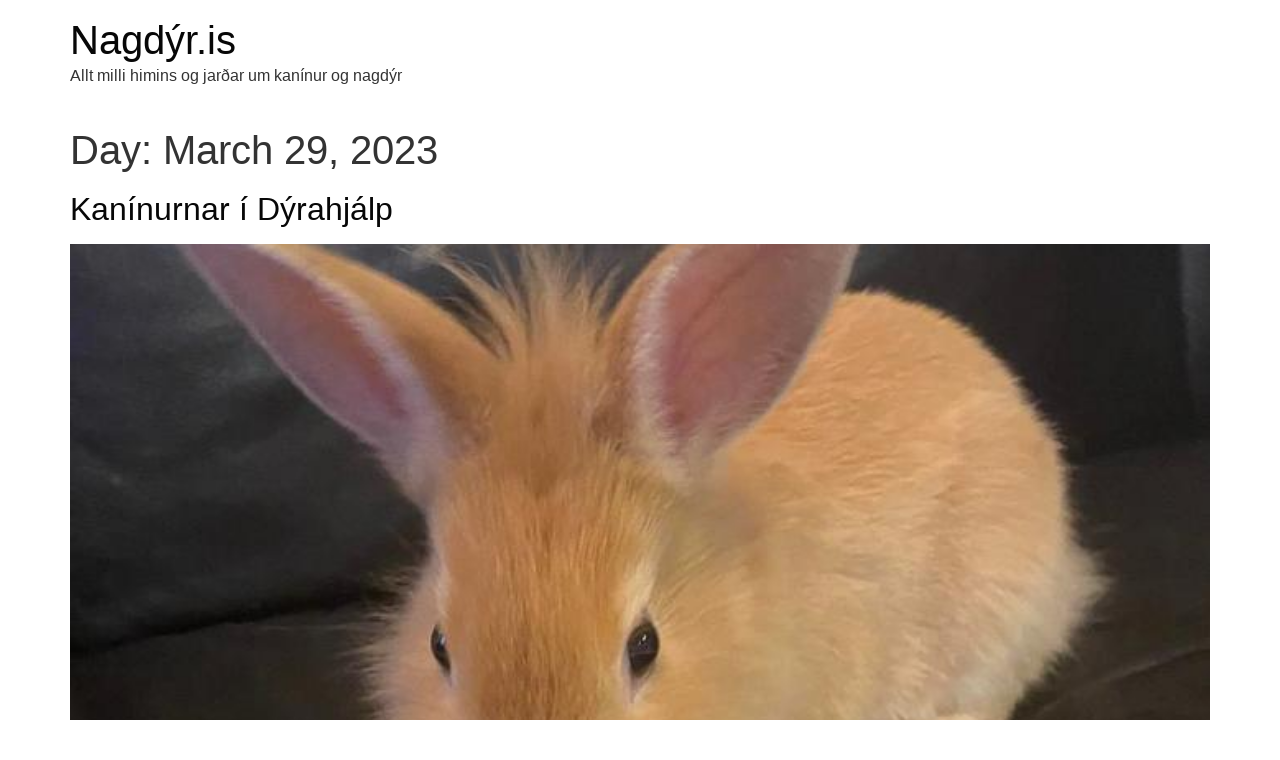

--- FILE ---
content_type: text/css
request_url: https://nagdyr.is/wp-content/uploads/elementor/css/post-534.css?ver=1649774333
body_size: 121
content:
.elementor-kit-534{--e-global-color-primary:#6EC1E4;--e-global-color-secondary:#54595F;--e-global-color-text:#7A7A7A;--e-global-color-accent:#61CE70;--e-global-color-1e8f4dba:#4054B2;--e-global-color-5d67a093:#23A455;--e-global-color-26d8122b:#000;--e-global-color-75d3532d:#FFF;--e-global-color-c0d6ec8:#A43423;--e-global-color-febf0da:#960E0E;--e-global-color-0f05e3e:#E6BA34;--e-global-color-6367794:#FFD0D0;--e-global-color-a3cb989:#3D3D3D;--e-global-color-bb4633a:#FFE490;--e-global-typography-primary-font-family:"Roboto";--e-global-typography-primary-font-weight:600;--e-global-typography-secondary-font-family:"Roboto Slab";--e-global-typography-secondary-font-weight:400;--e-global-typography-text-font-family:"Roboto";--e-global-typography-text-font-weight:400;--e-global-typography-accent-font-family:"Roboto";--e-global-typography-accent-font-weight:500;--e-global-typography-3c8d1f9-font-family:"Reenie Beanie";--e-global-typography-3c8d1f9-font-size:50px;--e-global-typography-3c8d1f9-font-weight:600;--e-global-typography-9a2ded8-font-family:"Sacramento";--e-global-typography-9a2ded8-font-size:50px;--e-global-typography-9a2ded8-font-weight:600;--e-global-typography-ed2ef9d-font-family:"Sacramento";--e-global-typography-ed2ef9d-font-size:50px;--e-global-typography-ed2ef9d-font-weight:400;--e-global-typography-91f458c-font-family:"Calistoga";--e-global-typography-91f458c-font-size:35px;--e-global-typography-91f458c-font-weight:normal;--e-global-typography-a34577a-font-family:"Capriola";--e-global-typography-a34577a-font-size:30px;--e-global-typography-a34577a-font-weight:normal;}.elementor-kit-534 a{color:#070707;}.elementor-section.elementor-section-boxed > .elementor-container{max-width:1140px;}.e-container{--container-max-width:1140px;}{}h1.entry-title{display:var(--page-title-display);}.elementor-kit-534 e-page-transition{background-color:#FFBC7D;}@media(max-width:1024px){.elementor-section.elementor-section-boxed > .elementor-container{max-width:1024px;}.e-container{--container-max-width:1024px;}}@media(max-width:767px){.elementor-kit-534{--e-global-typography-91f458c-font-size:15px;--e-global-typography-a34577a-font-size:30px;}.elementor-section.elementor-section-boxed > .elementor-container{max-width:767px;}.e-container{--container-max-width:767px;}}

--- FILE ---
content_type: image/svg+xml
request_url: https://nagdyr.is/wp-content/uploads/2021/05/Artboard-1-1.svg
body_size: 2180
content:
<svg xmlns="http://www.w3.org/2000/svg" width="500" height="500" viewBox="0 0 500 500"><g><path d="M77.893,224.471h-.13a6.373,6.373,0,0,1-.324-12.739,6.532,6.532,0,0,1,4.814,1.731,6.438,6.438,0,0,1-4.36,11.007Z" fill="#231f20"></path><path d="M30.452,213.5c-4.132,4.24-6.178,8.695-6.078,13.259.1,4.744,2.518,9.2,7.178,13.241,8.778,7.614,18.7,14.067,28.287,20.308l.522.339c7.246,4.716,14.708,9.338,21.925,13.809,8.454,5.237,17.2,10.653,25.608,16.228a67.609,67.609,0,0,1,20.37,20.83l.206.331a6.029,6.029,0,0,1,.8,1.538c.829,8.784,1.606,17.739,2.358,26.4l.424,4.883-1.584.235c-2.858.422-5.815.859-8.7,1.525-7.049,1.629-11.877,4.51-15.194,9.067a19.365,19.365,0,0,0-2.939,6.084c-.974,3.46-.062,5.669.875,6.912.948,1.259,2.85,2.762,6.53,2.78,7.212.035,14.424.028,21.754.022l7.127,0c2.069,5.042,7.3,5,10.259,4.98,9.518-.072,19.2-.063,28.566-.054q7.961.006,15.92,0c4.162-.007,6.855-1.041,8.233-3.16,1.366-2.1,1.229-4.939-.421-8.671a55.5,55.5,0,0,1-4.772-20.362c25.46,6.72,51.509,7.449,76.42,7.079a15.206,15.206,0,0,0-4.672,12.474c.33,5.226,2.876,7.672,8.013,7.7,5.863.031,11.724.025,17.692.018l5.584,0c1.934,4.765,6.759,5.042,9.613,5.042l.565,0c11.11-.08,22.409-.069,33.335-.058q7.431.006,14.858.006c6.687,0,8.665-1.7,9.617-8.267,1.689-11.64,5.1-19.7,11.068-26.135a18.251,18.251,0,0,1,13.156-6.317,63.394,63.394,0,0,0,27.808-8.284c19.895-11.063,29.324-34.071,23.462-57.254a32.59,32.59,0,0,0-15.52-20.6c-5.369-3.124-11.067-5.774-16.577-8.336-2.04-.949-4.079-1.9-6.1-2.87-1.907-.916-3.856-1.786-5.742-2.628-3.071-1.37-6.246-2.787-9.2-4.392-9.989-5.428-14.7-13.61-14.39-25.013.337-12.588,3.424-23.313,9.436-32.789,6.946-10.946,16.692-17.826,27.444-19.371s22.051,2.31,31.8,10.859c.681.6,1.335,1.235,2.027,1.911.732.714,1.49,1.453,2.3,2.158,3.175,2.763,6.894,2.722,9.7-.109a6.674,6.674,0,0,0,.1-9.773c-12.251-12.916-27.267-19.887-42.221-19.644-13.8.229-26.514,6.463-36.778,18.027-14.814,16.694-20.447,36.746-16.74,59.6,1.7,10.5,8.169,19.151,18.7,25.013,5.225,2.909,10.748,5.373,16.088,7.755,2.342,1.045,4.763,2.125,7.113,3.223,1.268.593,2.55,1.162,3.833,1.731,2.817,1.249,5.479,2.43,8.026,3.864,11.421,6.432,16.051,16.092,14.153,29.532-2.489,17.638-14.253,28.721-34.963,32.942-.966.2-1.987.33-2.942.441-8.9-39.2-27.7-70.661-57.422-96.132-13.242-11.348-29.512-17.9-48.356-19.459l-2.268-.189c-15.717-1.312-31.969-2.668-48.116-1.137-7.189.682-14.927,1.761-24.352,3.4a5.209,5.209,0,0,1-4.711-1.2c-7.763-5.6-16.134-11.482-24.752-16.577-3.006-1.778-4.026-3.2-4.363-6.1-1.137-9.769-6.258-17.343-15.219-22.51-4.37-2.521-8.186-1.985-11.344,1.593a31.663,31.663,0,0,1-3.309,3.06q-.174.146-.35.295-.874-.678-1.745-1.347c-2.671-2.058-5.194-4-7.7-6.047-2.948-2.408-6.052-2.775-9.229-1.09-7.985,4.236-16.1,9.374-21.326,18.207a3.434,3.434,0,0,1-1.626.881c-23.333,5.906-41.716,12.878-57.85,21.94A95.809,95.809,0,0,0,38.2,206.768a31.721,31.721,0,0,1-5.938-7.2L27.888,202a35.132,35.132,0,0,0,6.075,7.629,30.457,30.457,0,0,1-6.872-4.048L23.9,209.427A33.008,33.008,0,0,0,30.452,213.5ZM156.514,349.236l-1.052.695c-3.506,2.314-6.845,4.519-10.189,6.716-.144.1-.292.2-.441.309-.056.04-.112.083-.168.123l-.791,0c1.99-1.263,3.095-3.533,2.94-7.589-.037-.968-.134-1.909-.228-2.818-.046-.45-.093-.9-.131-1.351l-.937-11.009Zm-15.4-44.367a124.2,124.2,0,0,0-30.24-29.368c-6.395-4.421-12.308-8.3-18.077-11.845-8.92-5.487-18.029-10.994-26.837-16.321q-7.476-4.52-14.944-9.052c-.318-.193-.634-.406-.951-.632.239-.911.506-1.827.785-2.785a37.667,37.667,0,0,0,1.825-8.893,39.343,39.343,0,0,0-1.042-9.176c-.152-.791-.308-1.6-.453-2.416,21.712-12.063,42.4-20.015,63.193-24.3.087-.018.177-.038.269-.06a6.255,6.255,0,0,0-.21,6.713,6.447,6.447,0,0,0,3.869,3.325c2.127.632,4.67.133,7.561-1.48l.351-.195c.874-.487,1.779-.99,2.667-1.561,8.816-5.676,17.627-11.358,26.706-17.213l5.262-3.394c5.263,4.462,5.733,11.194,5.136,16.229a95.03,95.03,0,0,1-3.513,15.031c-.309,1.059-.617,2.118-.917,3.176-.6,2.122-1.723,6.074,2.08,8.99a6.693,6.693,0,0,0,5.916,1.227,7.813,7.813,0,0,0,5.011-4.922c1.369-3.556,2.575-7.243,3.742-10.808q.3-.927.609-1.859a131.216,131.216,0,0,1,24.171,17.3c3.266,2.963,6.482,2.9,9.472,2.378,1.7-.293,3.4-.6,5.1-.9,8.658-1.542,17.61-3.136,26.365-3.411,11.056-.346,22.391.283,33.351.893q3.945.221,7.886.426A71.932,71.932,0,0,1,330.34,238.6c18.7,16.61,32.806,37.338,43.116,63.367a121.324,121.324,0,0,1,4.976,17.75q.427,1.889.863,3.77a3.386,3.386,0,0,1-.913,1.487,44.147,44.147,0,0,0-17.314,19.8,133.144,133.144,0,0,0-4.57,12.705c-.439,1.364-.882,2.736-1.342,4.116H337.27a6.338,6.338,0,0,0,3.178-2.52c1.368-2.358.549-5.758-.336-7.469-1.57-3.035-3.285-6.028-4.944-8.922-1.416-2.472-2.881-5.026-4.229-7.565-2.024-3.812-5.305-5.31-9-4.108-14.991,4.872-30.947,5.441-45.024,5.943-26.106.93-48.833-.62-69.483-4.736-4.824-.962-8.759-1.961-11.827-5.271a6.132,6.132,0,0,0-6.892-1.545,7.114,7.114,0,0,0-4.442,6.762c.063,8.444.633,16.735,1.183,23.732a28.871,28.871,0,0,0,1.191,5.72H166.272q.759-.1,1.546-.181c4.857-.5,6.768-2.613,7.516-4.3s1.031-4.531-1.871-8.469q-5.876-7.971-11.8-15.906C154.879,323.649,147.866,314.227,141.109,304.869Zm166.634,49.639a12.047,12.047,0,0,0,.7-3.067c.122-1.1.229-2.2.337-3.308l11.455-2.186,1.467,2.675A28.649,28.649,0,0,0,307.743,354.508ZM136.765,175.426l-2.374,1.454c-4.509,2.76-9.154,5.6-13.772,8.381,2.222-6,7.362-9.233,12.8-12.65l.151-.095a1.461,1.461,0,0,1,.414-.014c1.114.762,2.2,1.647,3.315,2.588C137.117,175.207,136.941,175.319,136.765,175.426Z" fill="#231f20"></path></g></svg>